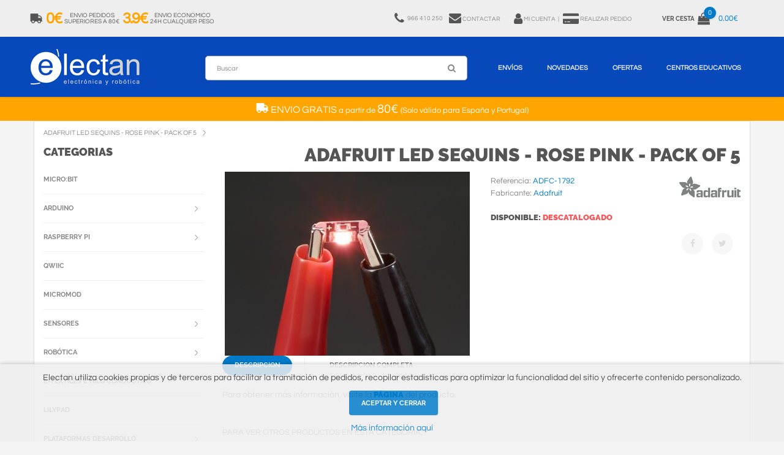

--- FILE ---
content_type: text/html
request_url: https://www.electan.com/adafruit-led-sequins-rose-pink-pack-p-7782.html
body_size: 12548
content:

<!DOCTYPE html>
<html xmlns:fb="http://ogp.me/ns/fb#" lang="es-es">
<head>

 <title>1792 Adafruit Adafruit LED Sequins - Rose Pink - Pack of 5</title>
 <meta name="description" content="Adafruit LED Sequins - Rose Pink - Pack of 5 Tu Tienda Donde Comprar Microbit y Arduino On Line: Maqueen, Kits Arduino, Makey Makey, Jetson Nano, Sparkfun, Adafruit. Todo Lo Que Necesitas Para Tus Proyectos A Un Click."/>
 <meta name="keywords" content="Adafruit LED Sequins - Rose Pink - Pack of 5"/>
 <meta http-equiv="content-type" content="text/html; charset=iso-8859-1"/>
 <meta http-equiv="content-language" content="es-es"/>
 <meta property="fb:page_id" content="206499126031375" /> <meta property="fb:admins" content="776727187"/><!-- EOF: Generated Meta Tags -->
<base href="https://www.electan.com/">

<link rel="canonical" href="https://www.electan.com/adafruit-led-sequins-rose-pink-pack-p-7782.html" >
<link rel="amphtml" href="https://www.electan.com/adafruit-led-sequins-rose-pink-pack-amp-7782.html" >

    <meta name="robots" content="index,follow" />
    <meta name="format-detection" content="telephone=no" />
    <meta name="apple-mobile-web-app-capable" content="yes" />
    <meta name="viewport" content="width=device-width, initial-scale=1, maximum-scale=1.0, user-scalable=no, minimal-ui"/>

    <link href="css/fonts.electan2.css" rel="stylesheet" type="text/css" />
    <link href="css/bootstrap.min.css" rel="stylesheet" type="text/css" />
    <link href="css/bootstrap.extension.css" rel="stylesheet" type="text/css" />
    <link href="css/style10.css" rel="stylesheet" type="text/css" />
    <link href="css/swiper1.css" rel="stylesheet" type="text/css" />
    <link href="css/fontawesome.electan2.css" rel="stylesheet" type="text/css" />   

        <link rel="dns-prefetch" href="//ssl.google-analytics.com">
    <link rel="dns-prefetch" href="//www.googleadservices.com">
    <link rel="dns-prefetch" href="//googleads.g.doubleclick.net">
    <link rel="dns-prefetch" href="//stats.g.doubleclick.net">
	<link rel="icon" type="image/png" href="images/logos/icon-logo-32.png" sizes="32x32"> 
	<link rel="icon" type="image/png" href="images/logos/icon-logo-128.png" sizes="128x128">


<script type="application/ld+json">
	{"@context":"https://schema.org",
	"@graph":[
	{"@type":"WebSite",
		"@id":"https://www.electan.com/#website",
		"url":"https://www.electan.com/",
		"name":"Electan",
		"description":"Tienda Electronica y Robotica Especialistas en STEM para Educación y Colegios",
		"publisher":{"@id":"https://www.electan.com/#organization"},
		"potentialAction":[
			{"@type":"SearchAction",
				"target":{
					"@type":"EntryPoint",
					"urlTemplate":"https://www.electan.com/advanced_search_result.php?keywords={search_term_string}"},
					"query-input":"required name=search_term_string"}],
		"inLanguage":"es-ES"},
	{"@type":"Organization",
		"@id":"https://www.electan.com/#organization",
		"name":"Electan",
		"url":"https://www.electan.com/",
		"logo":{"@type":"ImageObject",
			"inLanguage":"es-ES",
			"@id":"https://www.electan.com/#/schema/logo/image/",
			"url":"https://www.electan.com/images/logos/Electan_logo_1920x640.png",
			"contentUrl":"https://www.electan.com/images/logos/Electan_logo_1920x640.png",
			"width":1920,
			"height":640,
			"caption":"Electan"},
			"image":{"@id":"https://www.electan.com/#/schema/logo/image/"},
			"sameAs":
				["https://www.facebook.com/pages/Electan/206499126031375",
                     "https://www.twitter.com/electan"]
	}
	]}
</script><link rel="alternate" type="application/rss+xml" title="Electan" href="rss.php" />
    <meta name="twitter:card" content="photo">
    <meta name="twitter:site" content="@electan">
    
	<meta property="og:type" content="website" />    
	<meta property="og:url" content="https://www.electan.com/adafruit-led-sequins-rose-pink-pack-p-7782.html" />	
	<meta property="og:title" content="Adafruit LED Sequins - Rose Pink - Pack of 5" />
	<meta property="og:image" content="https://www.electan.com/images/Adafruit/1792-01.jpg" />
	<meta property="og:description" content="Sew a little sparkle into your wearable project with an Adafruit LED Sequin. These are the kid-sister to our popular Flora NeoPixel, they only show a single color and they don't have digital cont" />
	<meta property="fb:admins" content="100002596996688"/>
	<meta property="fb:app_id" content="198390703637798"/>
	
</head>


<body class="fonts-1">

    <!-- LOADER -->
    <!-- <div id="loader-wrapper"></div> -->

    <div id="content-block">
        <!-- HEADER -->
        

<script language="javascript">
function showHint()
{
    document.getElementById("eltncart").innerHTML=document.getElementById("eltncart").getAttribute("data-quantitat");
	document.getElementById("txtHint2").innerHTML=document.getElementById("eltncart").getAttribute("data-import");
	document.getElementById("txtHint4").innerHTML=document.getElementById("eltncart").getAttribute("data-quantitat");
	document.getElementById("txtHint3").innerHTML=document.getElementById("eltncart").getAttribute("data-disponibilitat");
	//replace(/&amp;/g, "&").replace(/&lt;/g, "<").replace(/&gt;/g, ">").replace(/&quot;/g, "\"").replace(/&#039;/g, "\'")
}
</script>


<!-- Google tag (gtag.js) -->
<script async src="https://www.googletagmanager.com/gtag/js?id=G-8LJ9QY2QG6"></script>
<script>
  window.dataLayer = window.dataLayer || [];
  function gtag(){dataLayer.push(arguments);}
  gtag('js', new Date());

  gtag('config', 'G-8LJ9QY2QG6');
</script>

        <header>
            <div class="header-top">
                <div class="content-margins">
                    <div class="row">
                        <div class="col-sm-12 col-md-text-right">							
                            <div class="entry text-nowrap text-left eltnship">
                                <a href="https://www.electan.com/shipping.php">
                                    <i class="fa fa-truck fa-flip-horizontal" aria-hidden="true" style="float: left;"></i>
                                    <span class="hidden-xs"><div class="text-center eltnshiptaronja">0&euro;</div>            
<div class="text-center grey eltnshipgris">Envio Pedidos<br>Superiores a 80&euro;</div>
<div class="text-center eltnshiptaronja">3.9&euro;</div> 
<div class="text-center grey eltnshipgris">Envio Economico<br>24h Cualquier Peso</div></span>
                                    <span class="hidden-sm hidden-md hidden-lg grey eltnship1"> 24h <span class="eltnshiptaronja1"> 3.9&euro; </span> Mas 80&euro; <span class="eltnshiptaronja1"> 0&euro;</span></span>
                                </a>
                            </div>						                                                   
                            <div class="entry text-nowrap" style="padding-left: 10px;">
														    <span class="hidden-xs hidden-sm hidden-md">
								<a href="tel:+34966410250">
									<i class="fa fa-phone" aria-hidden="true" style="float: left;"></i>
									<div class="text-center"style="float: left; padding-left: 5px; padding-right: 10px;">
										<span class="hidden-xs hidden-sm hidden-md"> 966 410 250
										</span>
									</div>
								</a>
								</span>
														    <span class="hidden-xs hidden-sm" style="padding-right: 20px;">
								<a href="https://www.electan.com/contact_us.php">
									<i class="fa fa-envelope" aria-hidden="true" style="padding-bottom: 1px;"></i>
									Contactar								</a>
								</span>
								<a title="Mi Cuenta" href="https://www.electan.com/account.php" rel="nofollow">
									<span><i class="fa fa-user" aria-hidden="true"></i></span>
									<span class="hidden-xs">Mi Cuenta</span>
									</a>
								<a title="Realizar Pedido" href="https://www.electan.com/checkout_shipping.php" rel="nofollow">
									&nbsp;&#124;&nbsp;&nbsp;
									<span><i class="fa fa-credit-card-alt" aria-hidden="true"></i></span>
									<span class="hidden-xs">Realizar Pedido</span>
								</a>
									                            </div>
                            <!-- <div class="entry language notranslate"><div class="title"><b>ES</b></div></div> -->
                            <div class="entry hidden-xs hidden-sm cart">
                                <a href="https://www.electan.com/shopping_cart.php" rel="nofollow">
                                                                            <b class="hidden-xs">Ver Cesta</b>
                                    <!--
                                    <span class="cart-icon">
                                        <i class="fa fa-shopping-bag" aria-hidden="true"></i>
                                        <span class="cart-label" id="txtHint1">0</span>
                                    </span>
                                    <span class="cart-title hidden-xs" id="txtHint2">0.00</span>
                                    -->
                                    <span class="cart-icon">
                 <i class="fa fa-shopping-bag" aria-hidden="true"></i>
                  <span class="cart-label" id="eltncart" data-disponibilitat=" &lt;span class=&quot;color&quot;&gt;Disponible en aprox. 2-3 semanas una vez realizado el pedido&lt;/span&gt;" data-quantitat="0" data-import="0.00&euro;">0</span>
            </span>
             <span class="cart-title hidden-xs" id="txtHint2">0.00€</span>                                </a>
                            </div>
                            <div class="hamburger-icon">
                                <span></span>
                                <span></span>
                                <span></span>
                            </div>
                        </div>
                    </div>
                </div>
            </div>

            <div class="header-bottom">
                <div class="content-margins">
                    <div class="row">
                        <div class="col-xs-3 col-sm-2">
                            <a id="logo" href="https://www.electan.com/"><img src="images/espanol/LogoElectan.png" alt="Electan" onload="showHint()"/></a>  
                        </div>
                        <div class="col-xs-9 col-sm-10 text-right">
                            <div class="nav-wrapper" style="width:100%;">
                                <div class="nav-close-layer"></div>
                                <nav>
                                    <ul>
										<li class="hidden-xs hidden-sm eltnsearch1">
											<div class="single-line-form">
												<form name="quick_find" action="https://www.electan.com/advanced_search_result.php" method="get">												<input class="simple-input small" name="keywords" value="" placeholder="Buscar" type="text" style="border: 1px solid #bbb">
												<div class="submit-icon">
													<i class="fa fa-search" aria-hidden="true"></i>
													<input type="submit">
												</div>
												</form>
											</div>
										</li>
                                        <li class="megamenu-wrapper">
                                            <a href="https://www.electan.com/shipping.php">Env&iacute;os</a>
                                            <div class="menu-toggle"></div>
                                            <div class="megamenu" style="height:420px;">
                                                <div class="content" style="margin-left:20px;">
                                                    <div class="row nopadding">
                                                        <div class="col-xs-12">

															<div class="row">
																<div class="col-sm-2 col-sm-text-left">
																	<div class="simple-article size-2 col-md-b10 text-center">
																																				<i class="fa fa-truck fa-flip-horizontal" style="font-size:30px;" aria-hidden="true"></i><br>
																		<span style="font-size:16px;"> ENVIO GRATIS</span><br>
																		a partir de<br><br>
																		<span style="font-size:30px;">80&euro; </span><br><br>
																		(Solo v&aacute;lido para Espa&ntilde;a y Portugal)<br>
																																			</div>
																</div>
																<div class="col-sm-10">
																	

<div style="background: #eee; padding: 15px;"> 
	
<div class="row">
	<div class="col-sm-12 text-right">
		<div class="simple-article size-3 col-xs-b10">Tarifa plana para cualquier peso</div>
	</div> 			
</div> 
<div class="simple-article size-4 col-xs-b10" style="border-top: 1px solid #ccc;"></div>
	
<div class="row">

	<div class="col-sm-4 text-center col-xs-b20">
	<div class="empty-space col-xs-b20"></div>
	<div class="simple-article size-2 col-xs-b15">España y Portugal<span class="simple-article size-5 color"> 24h</span></div> 
	</div>

	<div class="col-sm-4 text-center col-xs-b20">
	<div class="simple-article size-2 col-xs-b15">Pedido mayor 80&euro;</div>
	<div class="simple-article size-2 color"><span style="font-size:40px;"> 0&euro;</span></div> 
	</div> 

	<div class="col-sm-4 text-center col-xs-b20">
	<div class="simple-article size-2 col-xs-b15">Pedido menor 80&euro;</div>
	<div class="simple-article size-2 color"><span style="font-size:40px;">3.9&euro;</span></div> 
	</div> 

</div>

</div>

<div class="simple-article size-2 col-xs-b5"><br>
<b>Env&iacute;o gratis para pedidos superiores a 80&euro; sin IVA</b>&nbsp;&nbsp; Solo Pen&iacute;nsula, Baleares y Portugal.<br>

<span class="uppercase color"><b>Solo se env&iacute;an pedidos superiores a 10&euro; en materiales.</b></span>
</div>

<div class="simple-article size-2">Los pedidos <span class="color">recibidos antes de las 12 salen el mismo d&iacute;a</span> excepto si tenen material sin stock.<br>
Si el pedido tiene alg&uacute;n material en stock y otro sin stock, <span class="color">el pedido se env&iacute;a cuando est&aacute; completo</span>. Si necesita que se env&iacute;e el material en stock inmediatamente, debe procesar 2 pedidos por separado: uno con el material en stock y otro con el material sin stock.<br>      
<span class="verd">Hemos adoptado las medidas sanitarias pertinentes y seguimos tramitando pedidos con normalidad. Las agencias de transporte no se ven afectadas por las restricciones y trabajan con relativa normalidad.</span></div>

																	<div class="simple-article size-2 col-md-b10">
																		<a class="color" href="https://www.electan.com/shipping.php">+info</a>
																	</div>
																</div>
															</div>

                                                        </div>
                                                    </div>
                                                </div>
                                            </div>
                                        </li>
                                                                                <li class="megamenu-wrapper">
                                            <a href="https://www.electan.com/products_new.php">Novedades</a>
                                            
                                            <div class="menu-toggle"></div>
                                            <div class="megamenu">
                                                <div class="links">
                                                    <a href="products_new.php">Todas las novedades</a>
                                                </div>
                                                <div class="content">
                                                    <div class="row nopadding">
                                                        <div class="col-xs-6">
                                                            <div class="product-shortcode style-5">
                                                                <div class="product-label green">Nuevo</div>
                                                                <div class="preview">
                                                                    <a href="microbitv2-p-10351.html" title="Microbit V2"><img src="images/MicrobitV2_200x200.jpg" alt="Microbit V2" title="Microbit V2" width="200" height="200" border="0"></a>
                                                                </div>
                                                                <div class="content-animate">
                                                                    <div class="title">
                                                                        <div class="h6 animate-to-green"><a href="microbitv2-p-10351.html.html">Micro:bit V2</a></div>
                                                                    </div>
                                                                    <div class="description">
                                                                        <div class="simple-article text size-2">Nueva Micro:bit V2 con multitud de funciones: Bluetooth, 25 leds, brújula, acelerómetro, sensores de temperatura y altavoz integrados</div>
                                                                    </div>
                                                                    <div class="price">
                                                                        <div class="simple-article size-4 dark"><span class="roig">17.75&euro;</span></div>
                                                                    </div>
                                                                </div>
                                                                <div class="preview-buttons">
                                                                    <div class="buttons-wrapper">
                                                                        <a class="button size-2 style-3" href="shopping_cart.php?products_id=10351&action=buy_now">
                                                                            <span class="button-wrapper">
                                                                                <span class="icon"><img src="img/icon-3.png" alt=""></span>
                                                                                <span class="text">Comprar</span>
                                                                            </span>
                                                                        </a>
                                                                    </div>
                                                                </div>
                                                            </div>  
                                                        </div>
                                                        <div class="col-xs-6">
                                                        
													 <div class="product-shortcode style-5">
														<div class="product-label green">Nuevo</div>
														<div class="preview">
															<a href="arduino-uno-wifi-p-10421.html" title="Arduino UNO R4 WIFI"><img src="images/ArduinoUnoR4_200x200.jpg" alt="Arduino UNO R4" title="Arduino UNO R4" width="200" height="200" border="0"></a>
														</div>
														<div class="content-animate">
															<div class="title">
																<div class="h6 animate-to-green"><a href="arduino-uno-wifi-p-10421.html">Arduino UNO R4 WIFI</a></div>
															</div>
															<div class="description">
																<div class="simple-article text size-2">El Arduino UNO R4 WIFI ofrece un salto tecnológico con un Cortex-M4 de 32 bits, 16 veces más memoria y módulo WIFI Espressif S3 con un factor de forma estándar.</div>
															</div>
															<div class="price">
																<div class="simple-article size-4 dark"><span class="roig">25.00&euro;</span></div>
															</div>
														</div>
														<div class="preview-buttons">
															<div class="buttons-wrapper">
																<a class="button size-2 style-3" href="shopping_cart.php?products_id=10421&action=buy_now">
																	<span class="button-wrapper">
																		<span class="icon"><img src="img/icon-3.png" alt=""></span>
																		<span class="text">Comprar</span>
																	</span>
																</a>
															</div>
														</div>
													</div>
													
                                                    </div>
                                                </div>
                                            </div>
                                        </li>
                                                                                <li>
                                            <a href="https://www.electan.com/specials.php">Ofertas</a>
                                            <!-- <a href="https://www.electan.com/specials.php"><span class="roig">BLACK FRIDAY</span></a> -->
                                        </li>
                                        <li class="megamenu-wrapper">
                                            <a href="https://www.electan.com/contact_us.php?educacion=1">Centros Educativos</a>
                                            <div class="menu-toggle"></div>
                                            <div class="megamenu" style="height:300px;">
                                                <div class="content" style="margin-left:0px;">
													<div class="row nopadding">
                                                        <div class="col-xs-12 col-sm-text-left">
															
<div style="background: #eee; padding: 20px;">
	<div class="row">
		<div class="col-sm-4">
			<div class="simple-article size-2">
				<span class="color uppercase">Presupuestos</span>
				<p>Si necesitas un presupuesto o proforma, solo tienes que indicarnos en el <a class="color" href="contact_us.php?educacion=1">formulario</a> o por e-mail, el material, la cantidad y los datos del centro.</p>
			</div>
			<div class="empty-space col-xs-b20"></div>
		</div>
		<div class="col-sm-4">
			<div class="simple-article size-2">
				<span class="color uppercase">Factura</span>
				<p>Hacemos factura para todos los pedidos, solo debes introducir el NIF/CIF al realizar la compra. Podemos tramitar las facturas electrónicas de la administración por <span class="color">FACE.</span> </p>
			</div>
			<div class="empty-space col-xs-b20"></div>
		</div>
		<div class="col-sm-4">
			<div class="simple-article  size-2">
				<span class="color uppercase">Pago</span>
				<p>El pago se puede hacer por transferencia anticipada, o <span class="color">transferencia tras recibir al material</span> (solo para admón. pública, debes hablar antes con nosotros). También con tarjeta o Paypal.</p>
			</div>
			<div class="empty-space col-xs-b20"></div>
		</div>
	</div>
	
	<div class="empty-space col-sm-b10"></div>
	
	<div class="row">
		<div class="col-sm-10">
			<div class="simple-article size-2">
				<span class="color uppercase">Asesoramiento Técnico Especializado</span>
				<p>
				Te asesoramos sobre cualquier duda que puedas tener con nuestros productos. 
				</p>
			</div>
			<div class="empty-space col-sm-b0 col-xs-b20"></div>
		</div>
		<div class="col-md-2 col-xs-text-center">
			<div class="simple-article size-2 col-md-b10 col-sm-b20">
				<img src="images/logos/face.png" alt="Face" title="Face" border="0" width="80" height="65">
			</div>
		</div>
	</div>
</div>

<div class="empty-space col-xs-b20"></div>
                                                        </div>
                                                    </div>
                                                </div>
                                            </div>													
                                        </li>
                                        <li class="hidden-md hidden-lg">
											<a href="https://www.electan.com/contact_us.php">Contactar</a>
										</li>
                                        <li class="hidden-md hidden-lg">
                                            <a class="categorieslink" href="#">Categorias</a>
                                        </li>
                                    </ul>
                                    <div class="navigation-title">
                                        Menu
                                        <div class="hamburger-icon active">
                                            <span></span>
                                            <span></span>
                                            <span></span>
                                        </div>
                                    </div>
                                </nav>
                            </div>
                            <div class="header-bottom-icon toggle-search hidden-lg hidden-md hidden-sm"><i class="fa fa-search" aria-hidden="true"></i></div>
                            
                            <div class="header-bottom-icon hidden-lg hidden-md hidden-xs eltnsearch2">
											<div class="single-line-form">
												<form name="quick_find" action="https://www.electan.com/advanced_search_result.php" method="get">												<input class="simple-input small" name="keywords" value="" placeholder="Buscar" type="text" style="border: 1px solid #bbb">
												<div class="submit-icon">
													<i class="fa fa-search" aria-hidden="true"></i>
													<input type="submit">
												</div>
												</form>
											</div>
							</div>
                            
                            <div class="header-bottom-icon visible-rd">
								<a href="https://www.electan.com/shopping_cart.php" rel="nofollow">
                                <i class="fa fa-shopping-bag" aria-hidden="true"></i>
                                <span class="cart-label" id="txtHint4">0</span>
                                </a>
                            </div>
                        </div>
                    </div>
                    <div class="header-search-wrapper">
                        <div class="header-search-content">
                            <div class="container-fluid">
                                <div class="row">
                                    <div class="col-sm-8 col-sm-offset-2 col-lg-6 col-lg-offset-3">
                                        <form name="quick_find" action="https://www.electan.com/advanced_search_result.php" method="get">                                            <div class="search-submit">
                                                <i class="fa fa-search" aria-hidden="true"></i>
                                                <input type="submit"/>
                                            </div>
                                            <input class="simple-input style-1" name="keywords" type="text" value="" placeholder="Buscar" />
                                        </form>
                                    </div>
                                </div>
                            </div>
                            <div class="button-close"></div>
                        </div>
                    </div>     
                </div>
            </div>
        </header>



<!-- 
   

    <ul class="menu">
			
		<li class="page_item"><a href="https://www.electan.com/contact_us.php">Contactar </a></li>
            </ul>
			<div id="env"><a class="iframe" href="https://www.electan.com/shipping.php?fcybox=1&amp;nowhoisonline=1" target="_blank"><img src="images/Enviaments4.png" width="470" height="25" border="0" alt="Env&iacute;os"></a></div>
	</div>

		</div>

-->



 


        <div class="header-empty-space"></div>
        
		<div style="display:block; width: 100%; padding:8px 0; z-index: 99999; color:#fff; font-size:13px; line-height: 17px; text-align:center; background-color:#ffa500;">
<p>
<i class="fa fa-truck fa-flip-horizontal" style="font-size:20px;" aria-hidden="true"></i><span style="font-size:16px;"> ENVIO GRATIS</span> a partir de <span style="font-size:20px;">80&euro; </span> (Solo v&aacute;lido para Espa&ntilde;a y Portugal)
<br>
</p>
</div>        
	
        <div class="container gran">
			
            <div class="empty-space col-xs-b10"></div>
			<div class=" uppercase text-left breadcrumbs" itemscope itemtype="https://schema.org/BreadcrumbList">
				<span itemprop="itemListElement" itemscope itemtype="https://schema.org/ListItem"><a itemprop="item" href="https://www.electan.com/adafruit-led-sequins-rose-pink-pack-p-7782.html" class="headerNavigation"><span itemprop="name">Adafruit LED Sequins - Rose Pink - Pack of 5</span></a><meta itemprop="position" content="1" /></span>			</div>
			<div class="empty-space col-xs-b10"></div>
            
            <div class="row">
				<div class="col-md-9 col-md-push-3" itemscope itemtype="http://schema.org/Product">
					
<form name="cart_quantity" action="https://www.electan.com/adafruit-led-sequins-rose-pink-pack-p-7782.html?action=add_product" method="post">
                    <h1 class="h3 text-right col-xs-b10"><span itemprop="name">Adafruit LED Sequins - Rose Pink - Pack of 5</span></h1>					
                    <div class="row">
                        <div class="col-sm-6 col-xs-b10 col-sm-b0">
                         <a class="preview open-popup" data-rel="10" href="" onclick="document.getElementById('imatge-producte').src='images/Adafruit/1792-01.jpg'">                         <img src="images/Adafruit/thumbnails/1792-01.jpg.thumb_400x300.jpg" width="400" height="300" class="image-thumbnail" itemprop="image" border="0" alt="Adafruit LED Sequins - Rose Pink - Pack of 5"> </a>
						                         
                        </div> 
                        <div class="col-sm-6">
							                            
                            <div class="row col-xs-b10">
                                <div class="col-xs-8">
				                    <div class="empty-space col-xs-b10 col-sm-b5"></div>                                    <div class="simple-article size-2 col-xs-b10">
										Referencia: <span class="color" itemprop="model"><meta itemprop="itemCondition" content="http://schema.org/NewCondition" />ADFC-1792</span><br>
										Fabricante: <a class="color" href="https://www.electan.com/adafruit2-c-4051.html"><span itemprop="brand">Adafruit</span></a>                                    </div>
                                </div>
                                <div class="col-xs-4 text-right">
				                    <a href="https://www.electan.com/adafruit2-c-4051.html" title="Adafruit"><img src="images/logos/ADF.jpg" alt="Adafruit" height="50" width="100" border="0"></a>                                </div>
                            </div>
                            
                                                        <div class="row col-xs-b10">
                                <div class="col-sm-12">
                                    <div class="simple-article size-2"><span class="h6 detail-data-title size-2 grey">Disponible:</span> <span class="h6 roig">Descatalogado</span></div>
                                </div>
                            </div>
                                                        <div class="row">
								<div class="col-xs-7 text-center">
																	</div>
                                <div class="col-xs-5 text-right">
                                    <div class="follow light" style="padding:5px;">
                                        <a class="entry" rel="nofollow" target="_blank" href="https://www.facebook.com/sharer.php?u=https://www.electan.com/adafruit-led-sequins-rose-pink-pack-p-7782.html&t=Adafruit LED Sequins - Rose Pink - Pack of 5"><i class="fa fa-facebook"></i></a>
                                        <a class="entry" rel="nofollow" target="_blank" href="https://twitter.com/share?text=@electan Adafruit LED Sequins - Rose Pink - Pack of 5"><i class="fa fa-twitter"></i></a>
                                    </div>
                                </div>
                            </div>
                        </div>
                    </div>

                    <div class="empty-space col-xs-b0 col-md-b0"></div>

                    <div class="tabs-block">
						
                        						
						<div class="tabulation-menu-wrapper text-left">
                            <div class="tabulation-title simple-input">descripcion</div>
                            <ul class="tabulation-toggle">
                                <li><a class="tab-menu active">descripcion</a></li>
                                <li><a class="tab-menu eltnajaxprod" id="7782">descripcion completa</a></li> 
                            </ul>
                        </div>
                        
                        <div class="tab-entry visible">
                            <div class="row">
                                <div class="col-sm-12 col-xs-b30 col-sm-b0">
									                                </div>
                                                                <div class="col-sm-12 col-xs-b30 col-sm-b0">
                                    <div class="empty-space col-xs-b20"></div>
                                    <div class="simple-article size-3">Para obtener m&aacute;s informaci&oacute;n, visite la <a class="h6 color" href="http://www.adafruit.com/product/1792" target="_blank">p&aacute;gina</a> del producto.</div>
                                </div>
                                                                                            </div>
                        </div>

                                                
                        <div class="tab-entry">
                            <div class="row">
                                <div class="col-sm-12 col-xs-b30 col-sm-b0">
                                    <div class="empty-space col-xs-b20"></div>
                                    <div class="simple-article size-2 eltnajaxprod1"><span class="icon-spinner collapse"><i class="fa fa-spinner fa-spin fa-fw"></i></span></div>
                                </div>
                            </div>
                        </div>
                        
                      
                    </div>

                    

                    <div class="row">                                                         
                                          <!-- BOF Bundled Products-->          
                <!-- EOF Bundled Products--> 


                                <div class="col-sm-12 col-xs-b30 col-sm-b0">
                                    <div class="empty-space col-xs-b40"></div>
                                    <div class="simple-article size-2 uppercase col-xs-b5">Para ver otros productos en esta categoria:</div>
                                    
                                                                        
                                    <h2><a class="h4" href="https://www.electan.com/-c-.html">&nbsp;&raquo;</a></h2>
                                    <div class="empty-space col-xs-b10"></div>
                                                                    </div>
                                    

                            <div class="empty-space col-xs-b25 col-md-b40"></div>

                    </div>


	
                    <div class="empty-space col-xs-b25 col-md-b40"></div>
             
                    	                    
                    <div class="empty-space col-xs-b25 col-md-b40"></div>


<div class="slider-wrapper">
                            <div class="swiper-container arrows-align-top" data-autoplay="3000" data-speed="1000" data-breakpoints="1" data-xs-slides="1" data-sm-slides="3" data-md-slides="4" data-lt-slides="4" data-slides-per-view="4">
                                <div class="h4 swiper-title">Distribuidor para España y Portugal</div>
                                <div class="empty-space col-xs-b20"></div>
                                <div class="swiper-button-prev style-1"></div>
                                <div class="swiper-button-next style-1"></div>
                                <div class="swiper-wrapper">

    <div class="col-sm-6 col-md-4 text-center col-xs-b30 col-md-b0 swiper-slide">
       <a href="microbit2-c-4052.html"><img src="images/logos/Microbit.png" alt="Microbit" width="170" height="100" border="0"></a>
    </div>
    <div class="col-sm-6 col-md-4 text-center col-xs-b30 col-md-b0 swiper-slide">
       <a href="advanced_search_result.php?keywords=dfr-"><img src="images/logos/DFRobot.jpg" alt="DFRobot" width="170" height="100" border="0"></a>
    </div>
    <div class="col-sm-6 col-md-4 text-center col-xs-b30 col-md-b0 swiper-slide">
       <a href="sparkfun-c-4001.html"><img src="images/logos/Sparkfun.jpg" alt="Sparkfun" width="170" height="100" border="0"></a>
    </div>		
     <div class="col-sm-6 col-md-4 text-center col-xs-b30 col-md-b0 swiper-slide">
       <a href="makey-p-7204.html"><img src="images/logos/Makeymakey.jpg" alt="Makey" width="170" height="100" border="0"></a>
    </div>
    <div class="col-sm-6 col-md-4 text-center col-xs-b30 col-md-b0 swiper-slide">
       <a href="lilypad-c-4055.html"><img src="images/logos/Lilypad.jpg" alt="Lilypad" width="170" height="100" border="0"></a>
    </div>
    <div class="col-sm-6 col-md-4 text-center col-xs-b30 col-md-b0 swiper-slide">
       <a href="adafruit2-c-4051.html"><img src="images/logos/Adafruit.jpg" alt="Adafruit" width="170" height="100" border="0"></a>
    </div>
    <div class="col-sm-6 col-md-4 text-center col-xs-b30 col-md-b0 swiper-slide">
       <a href="pololu-c-4003.html"><img src="images/logos/Pololu.jpg" alt="Pololu" width="170" height="100" border="0"></a>
    </div>
    <div class="col-sm-6 col-md-4 text-center col-xs-b30 col-md-b0 swiper-slide">
       <a href="cebek-c-273.html"><img src="images/logos/Cebek.jpg" alt="Cebek" width="170" height="100" border="0"></a>
    </div>
    <div class="col-sm-6 col-md-4 text-center col-xs-b30 col-md-b0 swiper-slide">
       <a href="arduino-arduino-c-337_342.html"><img src="images/logos/Arduino.jpg" alt="Arduino" width="170" height="100" border="0"></a>
    </div>
    <div class="col-sm-6 col-md-4 text-center col-xs-b30 col-md-b0 swiper-slide">
       <a href="advanced_search_result.php?keywords=pim-"><img src="images/logos/Pimoroni-logo.jpg" alt="Pimoroni" width="170" height="100" border="0"></a>
    </div>
    <div class="col-sm-6 col-md-4 text-center col-xs-b30 col-md-b0 swiper-slide">
       <a href="advanced_search_result.php?keywords=efk-"><img src="images/logos/Elecfreaks-logo.jpg" alt="Elecfreaks" width="170" height="100" border="0"></a>
    </div>
    <div class="col-sm-6 col-md-4 text-center col-xs-b30 col-md-b0 swiper-slide">
       <a href="advanced_search_result.php?keywords=wvs-"><img src="images/logos/Waveshare-logo.jpg" alt="Waveshare" width="170" height="100" border="0"></a>
    </div>

                                </div>
                            </div>
                        </div>

                    
                    <div class="empty-space col-md-b40"></div>
                    


</form>                

	
                </div>
                
                <div class="col-md-3 col-md-pull-9">
					
                    <!-- categories //-->

                    <div class="h4 col-xs-b10 categoriesanchor">Categorias</div>
                    <ul class="categories-menu transparent">
                    
<li><a href="https://www.electan.com/microbit2-c-4052.html">Micro:bit</a></li><li><a href="https://www.electan.com/arduino-c-337.html">Arduino</a><div class="toggle"></div><ul><li><a href="https://www.electan.com/arduino-arduino-c-337_342.html">Placas Arduino</a></li><li><a href="https://www.electan.com/arduino-packs-arduino-c-337_344.html">Kits Arduino</a></li><li><a href="https://www.electan.com/arduino-shields-arduino-c-337_343.html">Shields</a></li><li><a href="https://www.electan.com/arduino-modulos-c-337_346.html">Módulos</a></li><li><a href="https://www.electan.com/arduino-modulos-conectar-listo-c-337_345.html">Módulos Conectar y Listo</a></li></ul></li><li><a href="https://www.electan.com/raspberry-pi-c-354.html">Raspberry Pi</a><div class="toggle"></div><ul><li><a href="https://www.electan.com/raspberrypi4-c-354_4069.html">Raspberry Pi 4</a></li><li><a href="https://www.electan.com/raspberrypi-pico-c-354_4072.html">Raspberry Pi Pico</a></li><li><a href="https://www.electan.com/raspberry-placas-c-354_4007.html">Placas y Kits</a></li><li><a href="https://www.electan.com/raspberry-hats-shields-c-354_4008.html">HATs Shields</a></li><li><a href="https://www.electan.com/raspberry-cajas-c-354_4009.html">Cajas</a></li><li><a href="https://www.electan.com/raspberry-pantallas-c-354_4011.html">Pantallas</a></li><li><a href="https://www.electan.com/raspberry-accesorios-c-354_4010.html">Accesorios</a></li></ul></li><li><a href="https://www.electan.com/qwiic-c-4070.html">Qwiic</a></li><li><a href="https://www.electan.com/micromod-c-4071.html">MicroMod</a></li><li><a href="https://www.electan.com/sensores-c-140.html">Sensores</a><div class="toggle"></div><ul><li><a href="https://www.electan.com/sensores-distancia-proximidad-c-140_4030.html">Distancia / Proximidad</a></li><li><a href="https://www.electan.com/sensores-acelerometro-imu-c-140_4036.html">Acelerómetro / IMU</a></li><li><a href="https://www.electan.com/sensores-temperatura-humedad-c-140_4031.html">Temperatura / Humedad</a></li><li><a href="https://www.electan.com/sensores-fuerza-c-140_4032.html">Fuerza</a></li><li><a href="https://www.electan.com/sensores-gas-c-140_4033.html">Gas</a></li><li><a href="https://www.electan.com/sensores-inclinacion-vibracion-c-140_4035.html">Inclinación / Vibración</a></li><li><a href="https://www.electan.com/sensores-otros-c-140_4034.html">Otros</a></li></ul></li><li><a href="https://www.electan.com/robotica-c-331.html">Robótica</a><div class="toggle"></div><ul><li><a href="https://www.electan.com/robotica-robots-c-331_4015.html">Robots</a></li><li><a href="https://www.electan.com/robotica-chasis-robot-c-331_4054.html">Chasis Robot</a></li><li><a href="https://www.electan.com/robotica-robotica-educativa-c-331_4016.html">Robotica Educativa</a></li><li><a href="https://www.electan.com/robotica-accesorios-robotica-c-331_4017.html">Accesorios Robotica</a></li></ul></li><li><a href="https://www.electan.com/textiles-c-4041.html">E-Textiles e Hilo Conductivo</a></li><li><a href="https://www.electan.com/lilypad-c-4055.html">Lilypad</a></li><li><a href="https://www.electan.com/plataformas-desarrollo-c-4037.html">Plataformas Desarrollo</a><div class="toggle"></div><ul><li><a href="https://www.electan.com/plataformas-desarrollo-teensy-c-4037_4039.html">Teensy</a></li><li><a href="https://www.electan.com/arduino-mbed-c-4037_347.html">Mbed</a></li><li><a href="https://www.electan.com/esp8266-c-4037_4006.html">ESP32/ESP8266</a></li></ul></li><li><a href="https://www.electan.com/motores-c-150.html">Motores</a><div class="toggle"></div><ul><li><a href="https://www.electan.com/motores-servo-c-150_340.html">Servo</a></li><li><a href="https://www.electan.com/motores-paso-paso-c-150_349.html">Paso a Paso</a></li><li><a href="https://www.electan.com/motores-corriente-continua-c-150_151.html">Corriente Continua</a></li><li><a href="https://www.electan.com/pololumicro-c-150_4049.html">Micro Motores Pololu</a></li><li><a href="https://www.electan.com/motores-controladoresdrivers-c-150_4042.html">Controladores/Drivers</a></li></ul></li><li><a href="https://www.electan.com/basicos-c-4005.html">Básicos</a></li><li><a href="https://www.electan.com/radiofrecuencia-comunicaciones-c-4038.html">Radiofrecuencia y Comunicaciones</a></li><li><a href="https://www.electan.com/leds-lcd-optoelectronica-c-70.html">Leds y LCD</a><div class="toggle"></div><ul><li><a href="https://www.electan.com/leds-lcd-optoelectronica-diodos-led-c-70_71.html">Diodos Led</a></li><li><a href="https://www.electan.com/leds-lcd-optoelectronica-lcd-c-70_73.html">LCD</a></li></ul></li><li><a href="https://www.electan.com/herramientas-electronica-c-298.html">Herramientas Electrónica</a><ul></ul></li><li><a href="https://www.electan.com/energia-solar-c-300.html">Energía Solar</a></li><li><a href="https://www.electan.com/baterias-pilas-accesorios-c-200.html">Baterias</a><div class="toggle"></div><ul><li><a href="https://www.electan.com/baterias-baterias-lipo-c-200_4043.html">Baterías Lipo</a></li><li><a href="https://www.electan.com/baterias-pilas-accesorios-c-200_4044.html">Pilas y Accesorios</a></li><li><a href="https://www.electan.com/baterias-baterias-plomo-acido-c-200_4045.html">Baterías Plomo Acido</a></li></ul></li><li><a href="https://www.electan.com/fuentes-alimentacion-instrumen-c-190.html">Fuentes Alimentación</a><div class="toggle"></div><ul><li><a href="https://www.electan.com/fuentes-alimentacion-alimentadores-pared-c-190_4046.html">Alimentadores de Pared</a></li><li><a href="https://www.electan.com/fuentes-alimentacion-fuentes-conmutadas-c-190_4047.html">Fuentes Conmutadas</a></li><li><a href="https://www.electan.com/fuentes-alimentacion-convertidores-voltaje-c-190_4048.html">Convertidores de Voltaje</a></li></ul></li><li><a href="https://www.electan.com/protoboard-c-182.html">Protoboard y Placas</a></li><li><a href="https://www.electan.com/componentes-electronicos-c-352.html">Componentes Electrónicos</a></li><li><a href="https://www.electan.com/impresoras-3d-c-4004.html">Impresión 3D</a><div class="toggle"></div><ul><li><a href="https://www.electan.com/impresoras-accesorios-c-4004_4014.html">Accesorios</a></li></ul></li><li><a href="https://www.electan.com/otros-c-220.html">Otros</a></li></ul><div class="empty-space col-xs-b25"></div><div class="h4 col-xs-b10">Fabricantes</div><ul class="categories-menu transparent"><li><li><a href="https://www.electan.com/cebek-c-273.html">Kits Electrónicos CEBEK</a><div class="toggle"></div><ul></ul></li><li><a href="https://www.electan.com/adafruit2-c-4051.html">Adafruit</a><div class="toggle"></div><ul><li><a href="https://www.electan.com/etextiles-adafruit-c-4051_4064.html">E-Textiles</a></li><li><a href="https://www.electan.com/neopixel-adafruit-c-4051_4065.html">Neopixel</a></li><li><a href="https://www.electan.com/raspberrypi-adafruit-c-4051_4066.html">Raspberry Pi</a></li><li><a href="https://www.electan.com/modulos-adafruit-c-4051_4067.html">Módulos</a></li><li><a href="https://www.electan.com/otros-adafruit-c-4051_4068.html">Otros</a></li></ul></li><li><a href="https://www.electan.com/pololu-c-4003.html">Pololu</a><div class="toggle"></div><ul><li><a href="https://www.electan.com/motores-pololu-c-4003_4059.html">Motores</a></li><li><a href="https://www.electan.com/robotica-pololu-c-4003_4060.html">Robótica</a></li><li><a href="https://www.electan.com/reguladores-pololu-c-4003_4061.html">Reguladores de Voltaje</a></li><li><a href="https://www.electan.com/drivers-pololu-c-4003_4062.html">Controladores Motores</a></li><li><a href="https://www.electan.com/otros-pololu-c-4003_4063.html">Otros</a></li></ul></li><li><a href="https://www.electan.com/sparkfun-c-4001.html">Sparkfun</a></li><li><a href="https://www.electan.com/sparkfun-bajo-pedido-c-1000.html">Sparkfun Bajo Pedido</a></li><li><a href="https://www.electan.com/seeedstudio-c-4002.html">Seeedstudio</a></li><li><a href="https://www.electan.com/liquidacion-c-4073.html">Liquidación Stock 50%</a></li>                    </ul>
<!-- categories_eof //-->

                    <div class="empty-space col-xs-b25 col-sm-b60"></div>

                     
                    <div class="h4 col-xs-b25">Productos Recomendados</div>
 
 
                    <div class="product-shortcode style-4 clearfix">
                        <a class="preview" href="https://www.electan.com/servo-micro-tower-pro-p-3174.html"><img src="images/thumbnails/microservo.jpg.thumb_85x63.jpg" width="85" height="63" border="0" alt="Producto"></a>
                        <div class="description">
							<div class="simple-article color size-1 col-xs-b0">DFR-SER0006</div>
                            <div class="simple-article size-2 dark col-xs-b0"><a href="https://www.electan.com/servo-micro-tower-pro-p-3174.html">Servo Micro SG90 9g</a></div>
                            <div class="simple-article dark"></div>
                        </div>
                    </div>
                    <div class="col-xs-b10"></div>   
 
 
                    <div class="product-shortcode style-4 clearfix">
                        <a class="preview" href="https://www.electan.com/maqueen-p-10376.html"><img src="images/thumbnails/MaqueenHR.jpeg.thumb_85x63.jpg" width="85" height="63" border="0" alt="Producto"></a>
                        <div class="description">
							<div class="simple-article color size-1 col-xs-b0">DFR-ROB0148</div>
                            <div class="simple-article size-2 dark col-xs-b0"><a href="https://www.electan.com/maqueen-p-10376.html">Robot Maqueen para Micro:bit DFRobot</a></div>
                            <div class="simple-article dark"></div>
                        </div>
                    </div>
                    <div class="col-xs-b10"></div>   
 
 
                    <div class="product-shortcode style-4 clearfix">
                        <a class="preview" href="https://www.electan.com/sparkfun-esp32-thing-p-6607.html"><img src="images/Sparkfun/thumbnails/13907-01.jpg.thumb_85x63.jpg" width="85" height="63" border="0" alt="Producto"></a>
                        <div class="description">
							<div class="simple-article color size-1 col-xs-b0">SPRK-DEV-13907</div>
                            <div class="simple-article size-2 dark col-xs-b0"><a href="https://www.electan.com/sparkfun-esp32-thing-p-6607.html">SparkFun ESP32 Thing</a></div>
                            <div class="simple-article dark"></div>
                        </div>
                    </div>
                    <div class="col-xs-b10"></div>   
 
 
                    <div class="product-shortcode style-4 clearfix">
                        <a class="preview" href="https://www.electan.com/makey-p-7204.html"><img src="images/thumbnails/MakeyMakey1.jpg.thumb_85x63.jpg" width="85" height="63" border="0" alt="Producto"></a>
                        <div class="description">
							<div class="simple-article color size-1 col-xs-b0">ATL-MKYCLS</div>
                            <div class="simple-article size-2 dark col-xs-b0"><a href="https://www.electan.com/makey-p-7204.html">Makey Makey Original Classic</a></div>
                            <div class="simple-article dark"></div>
                        </div>
                    </div>
                    <div class="col-xs-b10"></div>   
 
 
                    <div class="product-shortcode style-4 clearfix">
                        <a class="preview" href="https://www.electan.com/microbit-p-10352.html"><img src="images/Sparkfun/thumbnails/17288.jpg.thumb_85x63.jpg" width="85" height="63" border="0" alt="Producto"></a>
                        <div class="description">
							<div class="simple-article color size-1 col-xs-b0">MBT-DEV-17288</div>
                            <div class="simple-article size-2 dark col-xs-b0"><a href="https://www.electan.com/microbit-p-10352.html">Kit Micro:bit Go V2 con Portapilas, Pilas y Cable</a></div>
                            <div class="simple-article dark"></div>
                        </div>
                    </div>
                    <div class="col-xs-b10"></div>   
 
 
                    <div class="product-shortcode style-4 clearfix">
                        <a class="preview" href="https://www.electan.com/maqueen-p-10376.html"><img src="images/thumbnails/MaqueenHR.jpeg.thumb_85x63.jpg" width="85" height="63" border="0" alt="Producto"></a>
                        <div class="description">
							<div class="simple-article color size-1 col-xs-b0">DFR-ROB0148</div>
                            <div class="simple-article size-2 dark col-xs-b0"><a href="https://www.electan.com/maqueen-p-10376.html">Robot Maqueen para Micro:bit DFRobot</a></div>
                            <div class="simple-article dark"></div>
                        </div>
                    </div>
                    <div class="col-xs-b10"></div>   
 
 
                    <div class="product-shortcode style-4 clearfix">
                        <a class="preview" href="https://www.electan.com/arduino-starter-kit-p-3395.html"><img src="images/thumbnails/starterkit_01.jpg.thumb_85x63.jpg" width="85" height="63" border="0" alt="Producto"></a>
                        <div class="description">
							<div class="simple-article color size-1 col-xs-b0">AR-STARTER</div>
                            <div class="simple-article size-2 dark col-xs-b0"><a href="https://www.electan.com/arduino-starter-kit-p-3395.html">Arduino Starter Kit Español Original</a></div>
                            <div class="simple-article dark"></div>
                        </div>
                    </div>
                    <div class="col-xs-b10"></div>   

                    <div class="empty-space col-xs-b25 col-sm-b60"></div>

                </div>
            </div>

        </div>


        <div class="empty-space col-xs-b15 col-sm-b45"></div>
        <div class="empty-space col-md-b70"></div>

<!-- Google Code for Remarketing Dinamic -->
<script type="text/javascript">
var google_tag_params = {
ecomm_prodid: '7782',
ecomm_pagetype: 'product',
ecomm_totalvalue: 6.96};
</script>
<!-- Google Code for Remarketing Dinamic -->

        <!-- FOOTER -->
        

<!-- 
        <div class="footer-form-block">
            <div class="container">
                <div class="row">
                    <div class="col-lg-5 col-xs-b10 col-lg-b0">
                        <div class="cell-view empty-space col-lg-b50">
                            <h3 class="h3 light">Newsletter</h3>
                        </div>
                    </div>
                    <div class="col-lg-3 col-xs-b10 col-lg-b0">
                        <div class="cell-view empty-space col-lg-b50">
                            <div class="simple-article size-3 light transparent">ONLY 200 PROMO CODES</div>
                        </div>
                    </div>
                    
                    <div class="col-lg-4">
                        <div class="single-line-form">
							<script language="javascript1.2" src="includes/subscribe.js"></script>
							<form name="newsletter" action="newsletters_subscribe.php" method="post" onsubmit="return verify(this);">
                            <input class="simple-input light" name="Email" checked="checked" type="text" value="" placeholder="e-mail">
                            </form>
                            <div class="button size-2 style-1">
                                <span class="button-wrapper">
                                    <span class="icon"><img src="img/icon-1.png" alt=""></span>
                                    <span class="text">submit</span>
                                </span>
                                <input type="submit" value="">
                            </div>
                        </div>
                    </div>
                </div>
            </div>
        </div>
 -->
        <footer>
            <div class="container peu">
                <div class="footer-top">
                    <div class="row">
                        <div class="col-sm-6 col-md-3 col-xs-b30 col-md-b0">
                            <div class="simple-article size-2 light fulltransparent">Tu Tienda Donde Comprar Arduino, Micro:bit, Maqueen y Robotica On Line: Kits Arduino, Makey Makey, Servos, Kits Cebek, Adafruit, Sparkfun.<br>Envio 24h España y Portugal</div>
                            <div class="empty-space col-xs-b20"></div>
                                                        <div class="footer-contact"><i class="fa fa-phone" aria-hidden="true"></i> <a href="tel:+34966410250">966 410 250</a></div>
                                                        <div class="footer-contact"><i class="fa fa-envelope-o" aria-hidden="true"></i> e-mail: <a href="mailto:info@electan.com">info@electan.com</a></div>
                            <div class="footer-contact"><i class="fa fa-map-marker" aria-hidden="true"></i> Ubicacion: <a href="/">Elche, España</a></div>
                            <div class="footer-contact"><b>RAEE: 20078 RII-PyA: 8010</b></div>
                        </div>
                        <div class="col-sm-6 col-md-3 col-xs-b30 col-md-b0">
                            <h6 class="h6 light">Accesos</h6>
                            <div class="empty-space col-xs-b20"></div>
                            <div class="footer-column-links">
                                <div class="row">
                                    <div class="col-xs-12">
													                            <a href="sparkfun-adafruit-pololu-espana-tienda-oficial-i-10.html">Marcas Distribuidor Oficial</a>
			                                                                    <a href="https://www.electan.com/conditions.php">Condiciones de Uso</a>
                                        <a href="https://www.electan.com/privacy.php">Pol&iacute;tica de Privacidad y Cookies</a>
                                        <a href="https://www.electan.com/account.php" rel="nofollow">Mi Cuenta</a>
                                        <!--<a href="https://www.electan.com/featured_products.php">Productos Destacados</a> -->
                                        <a href="https://www.electan.com/sitemap.php">Mapa Web</a>
                                        <!-- Google Translate 1 -->
									
                                    </div>
                                </div>
                            </div>
                        </div>
                        <div class="clear visible-sm"></div>
                        <div class="col-sm-6 col-md-6">
                            <h6 class="h6 light">Lo mas visto:</h6>
                            <div class="empty-space col-xs-b20"></div>
                            <div class="tags clearfix">
                                
		<a class="tag" href="microbit2-c-4052.html">Micro:bit</a>
        <a class="tag" href="arduino-uno-wifi-p-10421.html">Arduino UNO R4</a>
        <a class="tag" href="beebot-p-10430.html">Bee-Bot</a>
        <a class="tag" href="arduino-starter-kit-p-3395.html">Arduino Starter Kit</a>
        <a class="tag" href="makey-p-7204.html">Makey Makey</a>
        <a class="tag" href="maqueen-p-10376.html">Robot Maqueen</a>
        <a class="tag" href="raspberry-pi-c-354.html">Raspberry Pi</a>
        <a class="tag" href="arduino-c-337.html">Arduino</a>
		<a class="tag" href="robotica-c-331.html">Robótica</a>
		<a class="tag" href="arduino-shields-arduino-c-337_343.html">Shields Arduino</a>
		<a class="tag" href="sensores-c-140.html">Sensores Arduino</a>
                            </div>
                        </div>
                    </div>
                </div>
                


                <div class="footer-bottom">
                    <div class="row">
                        <div class="col-lg-8 col-xs-text-center col-lg-text-left col-xs-b20 col-lg-b0">
                            <div class="copyright" id="msflwenq" data-actiu="0">
                            Copyright &copy; 2006-2026&nbsp;<a title="Electan Electr&oacute;nica y Rob&oacute;tica" href="https://www.electan.com/">Electan Electr&oacute;nica y Rob&oacute;tica</a></div>
                            <div class="follow">
                                <a class="entry" href="https://www.facebook.com/pages/Electan/206499126031375" target="_blank"><i class="fa fa-facebook"></i></a>
                                <a class="entry" href="https://www.twitter.com/electan" target="_blank"><i class="fa fa-twitter"></i></a>
                                                                <a class="entry" href="https://www.electan.com/rss.php"><i class="fa fa-rss"></i></a>
                                                            </div>
                        </div>

	
                        <div class="col-lg-4 col-xs-text-center col-lg-text-right">
                            <div class="footer-payment-icons" id="msflw" data-actiu="0">
                                <a class="entry" href="https://www.electan.com" target="_blank"><img src="images/seguretat/logos-footer-3.png" width="154" height="40" border="0" alt="Paypal"></a>
                            </div>
                        </div>
                    </div>
                </div>
            </div>
        </footer>
        

		<div class="col-sm-12 text-center collapse" id="notification"><p>Electan utiliza cookies propias y de terceros para facilitar la tramitaci&oacute;n de pedidos, recopilar estad&iacute;sticas para optimizar la funcionalidad del sitio y ofrecerte contenido personalizado. <br><br>
							<div class="buttons-wrapper notificationGDPR">
                                <div class="button size-1 style-3">
                                    <span class="button-wrapper">
                                        <span class="icon"><img src="img/icon-4.png" alt=""></span>
                                        <span class="text">Aceptar y Cerrar</span>
                                    </span>
                                </div>
                            </div> <a class="color" href="https://www.electan.com/privacy.php"><br>M&aacute;s informaci&oacute;n aqu&iacute;</a></p></div>

<script type="text/javascript">
if ('serviceWorker' in navigator) {
  window.addEventListener('load', function() {
    navigator.serviceWorker.register('/sw4.js', {
        scope: "/"
    });
  });
}
</script>

<!-- 
<script type="text/javascript">
var activateMouseflow = function() {
    var mf = document.createElement("script"); mf.type = "text/javascript"; mf.async = true; 
    mf.src = "//cdn.mouseflow.com/projects/dbe7a8fd-53ee-47a2-a052-ffad5bb9dc3f.js";
    document.getElementsByTagName("head")[0].appendChild(mf);
};
</script>
-->

<!--  Google Translate 2 -->

    </div>

<div class="popup-wrapper">
<div class="bg-layer"></div>
    <div class="popup-content" data-rel="10">
        <div class="layer-close"></div>
        <div class="popup-container size-3">
            <div class="popup-align">
                <div class="row">
                    <div class="col-sm-12 col-xs-b30 col-sm-b0">
                    <img class="image-thumbnail" id="imatge-producte">      
                    </div>
                </div>
            </div>
            <div class="button-close"></div>
        </div>       
    </div>
</div>	

    <script src="js/jquery-2.2.4.min.js"></script>
    <script src="js/global5b.tot.min.js"></script>


	<script>
	$(document).on('click', '.tabs-block .eltnajaxprod', function() {
		$('.icon-spinner').show();
    	$.ajax({
            type: 'GET',
            url: 'getproductinfo.php?products_id=' + $(this).attr('id') ,            
            async: true,
            success: function(data) {
            $('.eltnajaxprod1').html(data);
            },
           dataType: 'html'
          });
    });
	</script>


<!-- Google Code for Remarketing Dinamic -->
<script type="text/javascript">
/* <![CDATA[ */
var google_conversion_id = 1067673655;
var google_custom_params = window.google_tag_params;
var google_remarketing_only = true;
/* ]]> */
</script>
<script type="text/javascript" src="//www.googleadservices.com/pagead/conversion.js">
</script>
<noscript>
<div style="display:inline;">
<img height="1" width="1" style="border-style:none;" alt="" src="//googleads.g.doubleclick.net/pagead/viewthroughconversion/1067673655/?value=0&amp;guid=ON&amp;script=0"/>
</div>
</noscript>
<!-- Google Code for Remarketing Dinamic -->

<script defer src="https://static.cloudflareinsights.com/beacon.min.js/vcd15cbe7772f49c399c6a5babf22c1241717689176015" integrity="sha512-ZpsOmlRQV6y907TI0dKBHq9Md29nnaEIPlkf84rnaERnq6zvWvPUqr2ft8M1aS28oN72PdrCzSjY4U6VaAw1EQ==" data-cf-beacon='{"version":"2024.11.0","token":"7d9bee8becf34b6792318ea09e49b624","r":1,"server_timing":{"name":{"cfCacheStatus":true,"cfEdge":true,"cfExtPri":true,"cfL4":true,"cfOrigin":true,"cfSpeedBrain":true},"location_startswith":null}}' crossorigin="anonymous"></script>
</body>
</html>


